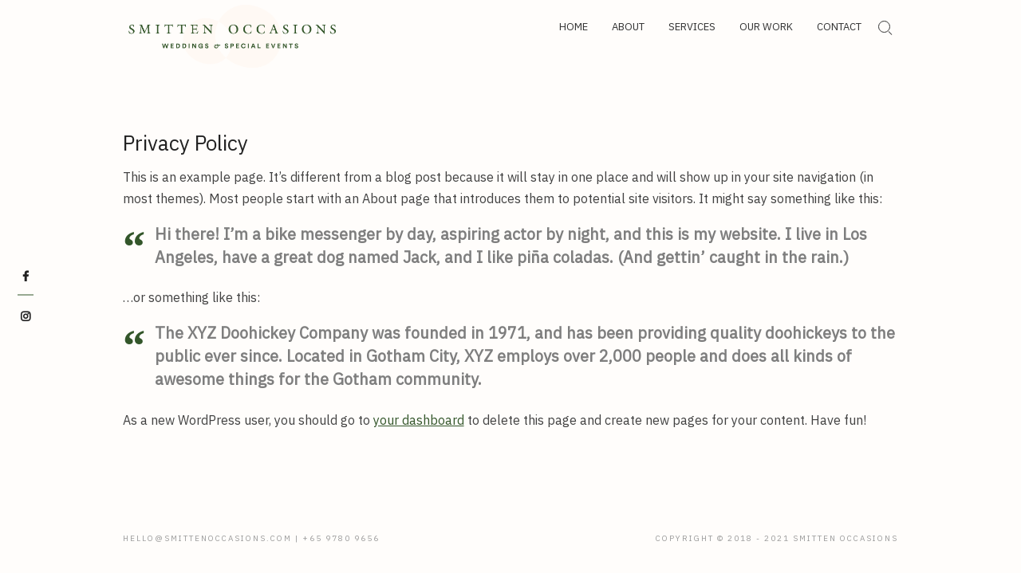

--- FILE ---
content_type: text/html; charset=UTF-8
request_url: https://smittenoccasions.com/sample-page-2/
body_size: 13497
content:
<!doctype html>
<html dir="ltr" lang="en-US" prefix="og: https://ogp.me/ns#">
<head>
	<meta charset="UTF-8">
	<meta name="viewport" content="width=device-width">
	<link rel="profile" href="https://gmpg.org/xfn/11">

	<title>Privacy Policy - Smitten Occasions</title>
	<style>img:is([sizes="auto" i], [sizes^="auto," i]) { contain-intrinsic-size: 3000px 1500px }</style>
	
		<!-- All in One SEO 4.9.3 - aioseo.com -->
	<meta name="description" content="This is an example page. It&#039;s different from a blog post because it will stay in one place and will show up in your site navigation (in most themes). Most people start with an About page that introduces them to potential site visitors. It might say something like this: Hi there! I&#039;m a bike messenger" />
	<meta name="robots" content="max-image-preview:large" />
	<link rel="canonical" href="https://smittenoccasions.com/sample-page-2/" />
	<meta name="generator" content="All in One SEO (AIOSEO) 4.9.3" />
		<meta property="og:locale" content="en_US" />
		<meta property="og:site_name" content="Smitten Occasions - wedding planning" />
		<meta property="og:type" content="article" />
		<meta property="og:title" content="Privacy Policy - Smitten Occasions" />
		<meta property="og:description" content="This is an example page. It&#039;s different from a blog post because it will stay in one place and will show up in your site navigation (in most themes). Most people start with an About page that introduces them to potential site visitors. It might say something like this: Hi there! I&#039;m a bike messenger" />
		<meta property="og:url" content="https://smittenoccasions.com/sample-page-2/" />
		<meta property="og:image" content="https://smittenoccasions.com/wp-content/uploads/2021/03/cropped-logo.png" />
		<meta property="og:image:secure_url" content="https://smittenoccasions.com/wp-content/uploads/2021/03/cropped-logo.png" />
		<meta property="article:published_time" content="2019-02-16T02:26:52+00:00" />
		<meta property="article:modified_time" content="2019-02-16T02:26:52+00:00" />
		<meta name="twitter:card" content="summary" />
		<meta name="twitter:title" content="Privacy Policy - Smitten Occasions" />
		<meta name="twitter:description" content="This is an example page. It&#039;s different from a blog post because it will stay in one place and will show up in your site navigation (in most themes). Most people start with an About page that introduces them to potential site visitors. It might say something like this: Hi there! I&#039;m a bike messenger" />
		<meta name="twitter:image" content="https://smittenoccasions.com/wp-content/uploads/2021/03/cropped-logo.png" />
		<script type="application/ld+json" class="aioseo-schema">
			{"@context":"https:\/\/schema.org","@graph":[{"@type":"BreadcrumbList","@id":"https:\/\/smittenoccasions.com\/sample-page-2\/#breadcrumblist","itemListElement":[{"@type":"ListItem","@id":"https:\/\/smittenoccasions.com#listItem","position":1,"name":"Home","item":"https:\/\/smittenoccasions.com","nextItem":{"@type":"ListItem","@id":"https:\/\/smittenoccasions.com\/sample-page-2\/#listItem","name":"Privacy Policy"}},{"@type":"ListItem","@id":"https:\/\/smittenoccasions.com\/sample-page-2\/#listItem","position":2,"name":"Privacy Policy","previousItem":{"@type":"ListItem","@id":"https:\/\/smittenoccasions.com#listItem","name":"Home"}}]},{"@type":"Organization","@id":"https:\/\/smittenoccasions.com\/#organization","name":"Smitten Occasions","description":"wedding planning","url":"https:\/\/smittenoccasions.com\/","logo":{"@type":"ImageObject","url":"https:\/\/smittenoccasions.com\/wp-content\/uploads\/2021\/03\/cropped-logo.png","@id":"https:\/\/smittenoccasions.com\/sample-page-2\/#organizationLogo","width":529,"height":171},"image":{"@id":"https:\/\/smittenoccasions.com\/sample-page-2\/#organizationLogo"}},{"@type":"WebPage","@id":"https:\/\/smittenoccasions.com\/sample-page-2\/#webpage","url":"https:\/\/smittenoccasions.com\/sample-page-2\/","name":"Privacy Policy - Smitten Occasions","description":"This is an example page. It's different from a blog post because it will stay in one place and will show up in your site navigation (in most themes). Most people start with an About page that introduces them to potential site visitors. It might say something like this: Hi there! I'm a bike messenger","inLanguage":"en-US","isPartOf":{"@id":"https:\/\/smittenoccasions.com\/#website"},"breadcrumb":{"@id":"https:\/\/smittenoccasions.com\/sample-page-2\/#breadcrumblist"},"datePublished":"2019-02-16T02:26:52+00:00","dateModified":"2019-02-16T02:26:52+00:00"},{"@type":"WebSite","@id":"https:\/\/smittenoccasions.com\/#website","url":"https:\/\/smittenoccasions.com\/","name":"Smitten Occasions","description":"wedding planning","inLanguage":"en-US","publisher":{"@id":"https:\/\/smittenoccasions.com\/#organization"}}]}
		</script>
		<!-- All in One SEO -->

<link rel='dns-prefetch' href='//fonts.googleapis.com' />
<link rel="alternate" type="application/rss+xml" title="Smitten Occasions &raquo; Feed" href="https://smittenoccasions.com/feed/" />
<link rel="alternate" type="application/rss+xml" title="Smitten Occasions &raquo; Comments Feed" href="https://smittenoccasions.com/comments/feed/" />
<link rel="alternate" type="application/rss+xml" title="Smitten Occasions &raquo; Privacy Policy Comments Feed" href="https://smittenoccasions.com/sample-page-2/feed/" />
<script type="text/javascript">
/* <![CDATA[ */
window._wpemojiSettings = {"baseUrl":"https:\/\/s.w.org\/images\/core\/emoji\/15.0.3\/72x72\/","ext":".png","svgUrl":"https:\/\/s.w.org\/images\/core\/emoji\/15.0.3\/svg\/","svgExt":".svg","source":{"concatemoji":"https:\/\/smittenoccasions.com\/wp-includes\/js\/wp-emoji-release.min.js?ver=60a8b7e8b4532b78efe3168c482dee4c"}};
/*! This file is auto-generated */
!function(i,n){var o,s,e;function c(e){try{var t={supportTests:e,timestamp:(new Date).valueOf()};sessionStorage.setItem(o,JSON.stringify(t))}catch(e){}}function p(e,t,n){e.clearRect(0,0,e.canvas.width,e.canvas.height),e.fillText(t,0,0);var t=new Uint32Array(e.getImageData(0,0,e.canvas.width,e.canvas.height).data),r=(e.clearRect(0,0,e.canvas.width,e.canvas.height),e.fillText(n,0,0),new Uint32Array(e.getImageData(0,0,e.canvas.width,e.canvas.height).data));return t.every(function(e,t){return e===r[t]})}function u(e,t,n){switch(t){case"flag":return n(e,"\ud83c\udff3\ufe0f\u200d\u26a7\ufe0f","\ud83c\udff3\ufe0f\u200b\u26a7\ufe0f")?!1:!n(e,"\ud83c\uddfa\ud83c\uddf3","\ud83c\uddfa\u200b\ud83c\uddf3")&&!n(e,"\ud83c\udff4\udb40\udc67\udb40\udc62\udb40\udc65\udb40\udc6e\udb40\udc67\udb40\udc7f","\ud83c\udff4\u200b\udb40\udc67\u200b\udb40\udc62\u200b\udb40\udc65\u200b\udb40\udc6e\u200b\udb40\udc67\u200b\udb40\udc7f");case"emoji":return!n(e,"\ud83d\udc26\u200d\u2b1b","\ud83d\udc26\u200b\u2b1b")}return!1}function f(e,t,n){var r="undefined"!=typeof WorkerGlobalScope&&self instanceof WorkerGlobalScope?new OffscreenCanvas(300,150):i.createElement("canvas"),a=r.getContext("2d",{willReadFrequently:!0}),o=(a.textBaseline="top",a.font="600 32px Arial",{});return e.forEach(function(e){o[e]=t(a,e,n)}),o}function t(e){var t=i.createElement("script");t.src=e,t.defer=!0,i.head.appendChild(t)}"undefined"!=typeof Promise&&(o="wpEmojiSettingsSupports",s=["flag","emoji"],n.supports={everything:!0,everythingExceptFlag:!0},e=new Promise(function(e){i.addEventListener("DOMContentLoaded",e,{once:!0})}),new Promise(function(t){var n=function(){try{var e=JSON.parse(sessionStorage.getItem(o));if("object"==typeof e&&"number"==typeof e.timestamp&&(new Date).valueOf()<e.timestamp+604800&&"object"==typeof e.supportTests)return e.supportTests}catch(e){}return null}();if(!n){if("undefined"!=typeof Worker&&"undefined"!=typeof OffscreenCanvas&&"undefined"!=typeof URL&&URL.createObjectURL&&"undefined"!=typeof Blob)try{var e="postMessage("+f.toString()+"("+[JSON.stringify(s),u.toString(),p.toString()].join(",")+"));",r=new Blob([e],{type:"text/javascript"}),a=new Worker(URL.createObjectURL(r),{name:"wpTestEmojiSupports"});return void(a.onmessage=function(e){c(n=e.data),a.terminate(),t(n)})}catch(e){}c(n=f(s,u,p))}t(n)}).then(function(e){for(var t in e)n.supports[t]=e[t],n.supports.everything=n.supports.everything&&n.supports[t],"flag"!==t&&(n.supports.everythingExceptFlag=n.supports.everythingExceptFlag&&n.supports[t]);n.supports.everythingExceptFlag=n.supports.everythingExceptFlag&&!n.supports.flag,n.DOMReady=!1,n.readyCallback=function(){n.DOMReady=!0}}).then(function(){return e}).then(function(){var e;n.supports.everything||(n.readyCallback(),(e=n.source||{}).concatemoji?t(e.concatemoji):e.wpemoji&&e.twemoji&&(t(e.twemoji),t(e.wpemoji)))}))}((window,document),window._wpemojiSettings);
/* ]]> */
</script>

<style id='cf-frontend-style-inline-css' type='text/css'>
@font-face {
	font-family: 'tangerine';
	font-weight: 400;
	font-display: auto;
	src: url('https://smittenoccasions.com/wp-content/uploads/2021/05/Tangerine-Regular.ttf') format('truetype');
}
@font-face {
	font-family: 'tangerine';
	font-weight: 700;
	font-display: auto;
	src: url('https://smittenoccasions.com/wp-content/uploads/2021/05/Tangerine-Bold.ttf') format('truetype');
}
@font-face {
	font-family: 'poiret';
	font-weight: 400;
	font-display: auto;
	src: url('https://smittenoccasions.com/wp-content/uploads/2021/05/PoiretOne-Regular.ttf') format('truetype');
}
@font-face {
	font-family: 'parisienne';
	font-weight: 400;
	font-display: auto;
	font-fallback: Serif;
	src: url('https://smittenoccasions.com/wp-content/uploads/2021/03/Parisienne-Regular.ttf') format('truetype');
}
@font-face {
	font-family: 'opensancondensed';
	font-weight: 300;
	font-display: auto;
	src: url('https://smittenoccasions.com/wp-content/uploads/2021/05/OpenSansCondensed-Light.ttf') format('truetype');
}
@font-face {
	font-family: 'opensancondensed';
	font-weight: 700;
	font-display: auto;
	src: url('https://smittenoccasions.com/wp-content/uploads/2021/05/OpenSansCondensed-Bold.ttf') format('truetype');
}
@font-face {
	font-family: 'manifesto';
	font-weight: 100;
	font-display: auto;
	src: url('https://smittenoccasions.com/wp-content/uploads/2021/05/MANIFESTO.ttf') format('truetype');
}
@font-face {
	font-family: 'lavanderia';
	font-weight: 400;
	font-display: auto;
	src: url('https://smittenoccasions.com/wp-content/uploads/2021/05/Lavanderia-Regular.otf') format('OpenType');
}
@font-face {
	font-family: 'lavanderia';
	font-weight: 200;
	font-display: auto;
	src: url('https://smittenoccasions.com/wp-content/uploads/2021/05/Lavanderia-Delicate.otf') format('OpenType');
}
@font-face {
	font-family: 'lavanderia';
	font-weight: 600;
	font-display: auto;
	src: url('https://smittenoccasions.com/wp-content/uploads/2021/05/Lavanderia-Sturdy.otf') format('OpenType');
}
@font-face {
	font-family: 'lato';
	font-weight: 300;
	font-display: auto;
	src: url('https://smittenoccasions.com/wp-content/uploads/2021/05/Lato-Light.ttf') format('truetype');
}
@font-face {
	font-family: 'lato';
	font-weight: 100;
	font-display: auto;
	src: url('https://smittenoccasions.com/wp-content/uploads/2021/05/Lato-Thin.ttf') format('truetype');
}
@font-face {
	font-family: 'lato';
	font-weight: 800;
	font-display: auto;
	src: url('https://smittenoccasions.com/wp-content/uploads/2021/05/Lato-Black.ttf') format('truetype');
}
@font-face {
	font-family: 'lato';
	font-weight: 700;
	font-display: auto;
	src: url('https://smittenoccasions.com/wp-content/uploads/2021/05/Lato-Bold.ttf') format('truetype');
}
@font-face {
	font-family: 'lato';
	font-weight: 400;
	font-display: auto;
	src: url('https://smittenoccasions.com/wp-content/uploads/2021/05/Lato-Regular.ttf') format('truetype');
}
@font-face {
	font-family: 'kodoma';
	font-weight: 100;
	font-display: auto;
	src: url('https://smittenoccasions.com/wp-content/uploads/2021/05/Komoda.otf') format('OpenType');
}
@font-face {
	font-family: 'dancingscript';
	font-weight: 100;
	font-display: auto;
	src: url('https://smittenoccasions.com/wp-content/uploads/2021/05/DancingScript-Regular.otf') format('OpenType');
}
@font-face {
	font-family: 'bucherry';
	font-weight: 400;
	font-display: auto;
	src: url('https://smittenoccasions.com/wp-content/uploads/2021/05/BucherryRegular-vmy87.ttf') format('truetype');
}
@font-face {
	font-family: 'bickham';
	font-weight: 100;
	font-display: auto;
	src: url('https://smittenoccasions.com/wp-content/uploads/2021/05/Bickham-Script-Pro-Regular.ttf') format('truetype');
}
@font-face {
	font-family: 'tangerine';
	font-weight: 400;
	font-display: auto;
	src: url('https://smittenoccasions.com/wp-content/uploads/2021/05/Tangerine-Regular.ttf') format('truetype');
}
@font-face {
	font-family: 'tangerine';
	font-weight: 700;
	font-display: auto;
	src: url('https://smittenoccasions.com/wp-content/uploads/2021/05/Tangerine-Bold.ttf') format('truetype');
}
@font-face {
	font-family: 'poiret';
	font-weight: 400;
	font-display: auto;
	src: url('https://smittenoccasions.com/wp-content/uploads/2021/05/PoiretOne-Regular.ttf') format('truetype');
}
@font-face {
	font-family: 'parisienne';
	font-weight: 400;
	font-display: auto;
	font-fallback: Serif;
	src: url('https://smittenoccasions.com/wp-content/uploads/2021/03/Parisienne-Regular.ttf') format('truetype');
}
@font-face {
	font-family: 'opensancondensed';
	font-weight: 300;
	font-display: auto;
	src: url('https://smittenoccasions.com/wp-content/uploads/2021/05/OpenSansCondensed-Light.ttf') format('truetype');
}
@font-face {
	font-family: 'opensancondensed';
	font-weight: 700;
	font-display: auto;
	src: url('https://smittenoccasions.com/wp-content/uploads/2021/05/OpenSansCondensed-Bold.ttf') format('truetype');
}
@font-face {
	font-family: 'manifesto';
	font-weight: 100;
	font-display: auto;
	src: url('https://smittenoccasions.com/wp-content/uploads/2021/05/MANIFESTO.ttf') format('truetype');
}
@font-face {
	font-family: 'lavanderia';
	font-weight: 400;
	font-display: auto;
	src: url('https://smittenoccasions.com/wp-content/uploads/2021/05/Lavanderia-Regular.otf') format('OpenType');
}
@font-face {
	font-family: 'lavanderia';
	font-weight: 200;
	font-display: auto;
	src: url('https://smittenoccasions.com/wp-content/uploads/2021/05/Lavanderia-Delicate.otf') format('OpenType');
}
@font-face {
	font-family: 'lavanderia';
	font-weight: 600;
	font-display: auto;
	src: url('https://smittenoccasions.com/wp-content/uploads/2021/05/Lavanderia-Sturdy.otf') format('OpenType');
}
@font-face {
	font-family: 'lato';
	font-weight: 300;
	font-display: auto;
	src: url('https://smittenoccasions.com/wp-content/uploads/2021/05/Lato-Light.ttf') format('truetype');
}
@font-face {
	font-family: 'lato';
	font-weight: 100;
	font-display: auto;
	src: url('https://smittenoccasions.com/wp-content/uploads/2021/05/Lato-Thin.ttf') format('truetype');
}
@font-face {
	font-family: 'lato';
	font-weight: 800;
	font-display: auto;
	src: url('https://smittenoccasions.com/wp-content/uploads/2021/05/Lato-Black.ttf') format('truetype');
}
@font-face {
	font-family: 'lato';
	font-weight: 700;
	font-display: auto;
	src: url('https://smittenoccasions.com/wp-content/uploads/2021/05/Lato-Bold.ttf') format('truetype');
}
@font-face {
	font-family: 'lato';
	font-weight: 400;
	font-display: auto;
	src: url('https://smittenoccasions.com/wp-content/uploads/2021/05/Lato-Regular.ttf') format('truetype');
}
@font-face {
	font-family: 'kodoma';
	font-weight: 100;
	font-display: auto;
	src: url('https://smittenoccasions.com/wp-content/uploads/2021/05/Komoda.otf') format('OpenType');
}
@font-face {
	font-family: 'dancingscript';
	font-weight: 100;
	font-display: auto;
	src: url('https://smittenoccasions.com/wp-content/uploads/2021/05/DancingScript-Regular.otf') format('OpenType');
}
@font-face {
	font-family: 'bucherry';
	font-weight: 400;
	font-display: auto;
	src: url('https://smittenoccasions.com/wp-content/uploads/2021/05/BucherryRegular-vmy87.ttf') format('truetype');
}
@font-face {
	font-family: 'bickham';
	font-weight: 100;
	font-display: auto;
	src: url('https://smittenoccasions.com/wp-content/uploads/2021/05/Bickham-Script-Pro-Regular.ttf') format('truetype');
}
</style>
<link rel='stylesheet' id='sbi_styles-css' href='https://smittenoccasions.com/wp-content/plugins/instagram-feed/css/sbi-styles.min.css?ver=6.10.0' type='text/css' media='all' />
<style id='wp-emoji-styles-inline-css' type='text/css'>

	img.wp-smiley, img.emoji {
		display: inline !important;
		border: none !important;
		box-shadow: none !important;
		height: 1em !important;
		width: 1em !important;
		margin: 0 0.07em !important;
		vertical-align: -0.1em !important;
		background: none !important;
		padding: 0 !important;
	}
</style>
<link rel='stylesheet' id='wp-block-library-css' href='https://smittenoccasions.com/wp-includes/css/dist/block-library/style.min.css?ver=60a8b7e8b4532b78efe3168c482dee4c' type='text/css' media='all' />
<link rel='stylesheet' id='aioseo/css/src/vue/standalone/blocks/table-of-contents/global.scss-css' href='https://smittenoccasions.com/wp-content/plugins/all-in-one-seo-pack/dist/Lite/assets/css/table-of-contents/global.e90f6d47.css?ver=4.9.3' type='text/css' media='all' />
<link rel='stylesheet' id='wp-components-css' href='https://smittenoccasions.com/wp-includes/css/dist/components/style.min.css?ver=60a8b7e8b4532b78efe3168c482dee4c' type='text/css' media='all' />
<link rel='stylesheet' id='wp-preferences-css' href='https://smittenoccasions.com/wp-includes/css/dist/preferences/style.min.css?ver=60a8b7e8b4532b78efe3168c482dee4c' type='text/css' media='all' />
<link rel='stylesheet' id='wp-block-editor-css' href='https://smittenoccasions.com/wp-includes/css/dist/block-editor/style.min.css?ver=60a8b7e8b4532b78efe3168c482dee4c' type='text/css' media='all' />
<link rel='stylesheet' id='wp-reusable-blocks-css' href='https://smittenoccasions.com/wp-includes/css/dist/reusable-blocks/style.min.css?ver=60a8b7e8b4532b78efe3168c482dee4c' type='text/css' media='all' />
<link rel='stylesheet' id='wp-patterns-css' href='https://smittenoccasions.com/wp-includes/css/dist/patterns/style.min.css?ver=60a8b7e8b4532b78efe3168c482dee4c' type='text/css' media='all' />
<link rel='stylesheet' id='wp-editor-css' href='https://smittenoccasions.com/wp-includes/css/dist/editor/style.min.css?ver=60a8b7e8b4532b78efe3168c482dee4c' type='text/css' media='all' />
<link rel='stylesheet' id='block-robo-gallery-style-css-css' href='https://smittenoccasions.com/wp-content/plugins/robo-gallery/includes/extensions/block/dist/blocks.style.build.css?ver=5.1.2' type='text/css' media='all' />
<style id='classic-theme-styles-inline-css' type='text/css'>
/*! This file is auto-generated */
.wp-block-button__link{color:#fff;background-color:#32373c;border-radius:9999px;box-shadow:none;text-decoration:none;padding:calc(.667em + 2px) calc(1.333em + 2px);font-size:1.125em}.wp-block-file__button{background:#32373c;color:#fff;text-decoration:none}
</style>
<style id='global-styles-inline-css' type='text/css'>
:root{--wp--preset--aspect-ratio--square: 1;--wp--preset--aspect-ratio--4-3: 4/3;--wp--preset--aspect-ratio--3-4: 3/4;--wp--preset--aspect-ratio--3-2: 3/2;--wp--preset--aspect-ratio--2-3: 2/3;--wp--preset--aspect-ratio--16-9: 16/9;--wp--preset--aspect-ratio--9-16: 9/16;--wp--preset--color--black: #000000;--wp--preset--color--cyan-bluish-gray: #abb8c3;--wp--preset--color--white: #ffffff;--wp--preset--color--pale-pink: #f78da7;--wp--preset--color--vivid-red: #cf2e2e;--wp--preset--color--luminous-vivid-orange: #ff6900;--wp--preset--color--luminous-vivid-amber: #fcb900;--wp--preset--color--light-green-cyan: #7bdcb5;--wp--preset--color--vivid-green-cyan: #00d084;--wp--preset--color--pale-cyan-blue: #8ed1fc;--wp--preset--color--vivid-cyan-blue: #0693e3;--wp--preset--color--vivid-purple: #9b51e0;--wp--preset--gradient--vivid-cyan-blue-to-vivid-purple: linear-gradient(135deg,rgba(6,147,227,1) 0%,rgb(155,81,224) 100%);--wp--preset--gradient--light-green-cyan-to-vivid-green-cyan: linear-gradient(135deg,rgb(122,220,180) 0%,rgb(0,208,130) 100%);--wp--preset--gradient--luminous-vivid-amber-to-luminous-vivid-orange: linear-gradient(135deg,rgba(252,185,0,1) 0%,rgba(255,105,0,1) 100%);--wp--preset--gradient--luminous-vivid-orange-to-vivid-red: linear-gradient(135deg,rgba(255,105,0,1) 0%,rgb(207,46,46) 100%);--wp--preset--gradient--very-light-gray-to-cyan-bluish-gray: linear-gradient(135deg,rgb(238,238,238) 0%,rgb(169,184,195) 100%);--wp--preset--gradient--cool-to-warm-spectrum: linear-gradient(135deg,rgb(74,234,220) 0%,rgb(151,120,209) 20%,rgb(207,42,186) 40%,rgb(238,44,130) 60%,rgb(251,105,98) 80%,rgb(254,248,76) 100%);--wp--preset--gradient--blush-light-purple: linear-gradient(135deg,rgb(255,206,236) 0%,rgb(152,150,240) 100%);--wp--preset--gradient--blush-bordeaux: linear-gradient(135deg,rgb(254,205,165) 0%,rgb(254,45,45) 50%,rgb(107,0,62) 100%);--wp--preset--gradient--luminous-dusk: linear-gradient(135deg,rgb(255,203,112) 0%,rgb(199,81,192) 50%,rgb(65,88,208) 100%);--wp--preset--gradient--pale-ocean: linear-gradient(135deg,rgb(255,245,203) 0%,rgb(182,227,212) 50%,rgb(51,167,181) 100%);--wp--preset--gradient--electric-grass: linear-gradient(135deg,rgb(202,248,128) 0%,rgb(113,206,126) 100%);--wp--preset--gradient--midnight: linear-gradient(135deg,rgb(2,3,129) 0%,rgb(40,116,252) 100%);--wp--preset--font-size--small: 13px;--wp--preset--font-size--medium: 20px;--wp--preset--font-size--large: 36px;--wp--preset--font-size--x-large: 42px;--wp--preset--spacing--20: 0.44rem;--wp--preset--spacing--30: 0.67rem;--wp--preset--spacing--40: 1rem;--wp--preset--spacing--50: 1.5rem;--wp--preset--spacing--60: 2.25rem;--wp--preset--spacing--70: 3.38rem;--wp--preset--spacing--80: 5.06rem;--wp--preset--shadow--natural: 6px 6px 9px rgba(0, 0, 0, 0.2);--wp--preset--shadow--deep: 12px 12px 50px rgba(0, 0, 0, 0.4);--wp--preset--shadow--sharp: 6px 6px 0px rgba(0, 0, 0, 0.2);--wp--preset--shadow--outlined: 6px 6px 0px -3px rgba(255, 255, 255, 1), 6px 6px rgba(0, 0, 0, 1);--wp--preset--shadow--crisp: 6px 6px 0px rgba(0, 0, 0, 1);}:where(.is-layout-flex){gap: 0.5em;}:where(.is-layout-grid){gap: 0.5em;}body .is-layout-flex{display: flex;}.is-layout-flex{flex-wrap: wrap;align-items: center;}.is-layout-flex > :is(*, div){margin: 0;}body .is-layout-grid{display: grid;}.is-layout-grid > :is(*, div){margin: 0;}:where(.wp-block-columns.is-layout-flex){gap: 2em;}:where(.wp-block-columns.is-layout-grid){gap: 2em;}:where(.wp-block-post-template.is-layout-flex){gap: 1.25em;}:where(.wp-block-post-template.is-layout-grid){gap: 1.25em;}.has-black-color{color: var(--wp--preset--color--black) !important;}.has-cyan-bluish-gray-color{color: var(--wp--preset--color--cyan-bluish-gray) !important;}.has-white-color{color: var(--wp--preset--color--white) !important;}.has-pale-pink-color{color: var(--wp--preset--color--pale-pink) !important;}.has-vivid-red-color{color: var(--wp--preset--color--vivid-red) !important;}.has-luminous-vivid-orange-color{color: var(--wp--preset--color--luminous-vivid-orange) !important;}.has-luminous-vivid-amber-color{color: var(--wp--preset--color--luminous-vivid-amber) !important;}.has-light-green-cyan-color{color: var(--wp--preset--color--light-green-cyan) !important;}.has-vivid-green-cyan-color{color: var(--wp--preset--color--vivid-green-cyan) !important;}.has-pale-cyan-blue-color{color: var(--wp--preset--color--pale-cyan-blue) !important;}.has-vivid-cyan-blue-color{color: var(--wp--preset--color--vivid-cyan-blue) !important;}.has-vivid-purple-color{color: var(--wp--preset--color--vivid-purple) !important;}.has-black-background-color{background-color: var(--wp--preset--color--black) !important;}.has-cyan-bluish-gray-background-color{background-color: var(--wp--preset--color--cyan-bluish-gray) !important;}.has-white-background-color{background-color: var(--wp--preset--color--white) !important;}.has-pale-pink-background-color{background-color: var(--wp--preset--color--pale-pink) !important;}.has-vivid-red-background-color{background-color: var(--wp--preset--color--vivid-red) !important;}.has-luminous-vivid-orange-background-color{background-color: var(--wp--preset--color--luminous-vivid-orange) !important;}.has-luminous-vivid-amber-background-color{background-color: var(--wp--preset--color--luminous-vivid-amber) !important;}.has-light-green-cyan-background-color{background-color: var(--wp--preset--color--light-green-cyan) !important;}.has-vivid-green-cyan-background-color{background-color: var(--wp--preset--color--vivid-green-cyan) !important;}.has-pale-cyan-blue-background-color{background-color: var(--wp--preset--color--pale-cyan-blue) !important;}.has-vivid-cyan-blue-background-color{background-color: var(--wp--preset--color--vivid-cyan-blue) !important;}.has-vivid-purple-background-color{background-color: var(--wp--preset--color--vivid-purple) !important;}.has-black-border-color{border-color: var(--wp--preset--color--black) !important;}.has-cyan-bluish-gray-border-color{border-color: var(--wp--preset--color--cyan-bluish-gray) !important;}.has-white-border-color{border-color: var(--wp--preset--color--white) !important;}.has-pale-pink-border-color{border-color: var(--wp--preset--color--pale-pink) !important;}.has-vivid-red-border-color{border-color: var(--wp--preset--color--vivid-red) !important;}.has-luminous-vivid-orange-border-color{border-color: var(--wp--preset--color--luminous-vivid-orange) !important;}.has-luminous-vivid-amber-border-color{border-color: var(--wp--preset--color--luminous-vivid-amber) !important;}.has-light-green-cyan-border-color{border-color: var(--wp--preset--color--light-green-cyan) !important;}.has-vivid-green-cyan-border-color{border-color: var(--wp--preset--color--vivid-green-cyan) !important;}.has-pale-cyan-blue-border-color{border-color: var(--wp--preset--color--pale-cyan-blue) !important;}.has-vivid-cyan-blue-border-color{border-color: var(--wp--preset--color--vivid-cyan-blue) !important;}.has-vivid-purple-border-color{border-color: var(--wp--preset--color--vivid-purple) !important;}.has-vivid-cyan-blue-to-vivid-purple-gradient-background{background: var(--wp--preset--gradient--vivid-cyan-blue-to-vivid-purple) !important;}.has-light-green-cyan-to-vivid-green-cyan-gradient-background{background: var(--wp--preset--gradient--light-green-cyan-to-vivid-green-cyan) !important;}.has-luminous-vivid-amber-to-luminous-vivid-orange-gradient-background{background: var(--wp--preset--gradient--luminous-vivid-amber-to-luminous-vivid-orange) !important;}.has-luminous-vivid-orange-to-vivid-red-gradient-background{background: var(--wp--preset--gradient--luminous-vivid-orange-to-vivid-red) !important;}.has-very-light-gray-to-cyan-bluish-gray-gradient-background{background: var(--wp--preset--gradient--very-light-gray-to-cyan-bluish-gray) !important;}.has-cool-to-warm-spectrum-gradient-background{background: var(--wp--preset--gradient--cool-to-warm-spectrum) !important;}.has-blush-light-purple-gradient-background{background: var(--wp--preset--gradient--blush-light-purple) !important;}.has-blush-bordeaux-gradient-background{background: var(--wp--preset--gradient--blush-bordeaux) !important;}.has-luminous-dusk-gradient-background{background: var(--wp--preset--gradient--luminous-dusk) !important;}.has-pale-ocean-gradient-background{background: var(--wp--preset--gradient--pale-ocean) !important;}.has-electric-grass-gradient-background{background: var(--wp--preset--gradient--electric-grass) !important;}.has-midnight-gradient-background{background: var(--wp--preset--gradient--midnight) !important;}.has-small-font-size{font-size: var(--wp--preset--font-size--small) !important;}.has-medium-font-size{font-size: var(--wp--preset--font-size--medium) !important;}.has-large-font-size{font-size: var(--wp--preset--font-size--large) !important;}.has-x-large-font-size{font-size: var(--wp--preset--font-size--x-large) !important;}
:where(.wp-block-post-template.is-layout-flex){gap: 1.25em;}:where(.wp-block-post-template.is-layout-grid){gap: 1.25em;}
:where(.wp-block-columns.is-layout-flex){gap: 2em;}:where(.wp-block-columns.is-layout-grid){gap: 2em;}
:root :where(.wp-block-pullquote){font-size: 1.5em;line-height: 1.6;}
</style>
<link rel='stylesheet' id='contact-form-7-css' href='https://smittenoccasions.com/wp-content/plugins/contact-form-7/includes/css/styles.css?ver=6.1.4' type='text/css' media='all' />
<link rel='stylesheet' id='otography-style-css' href='https://smittenoccasions.com/wp-content/themes/otography/style.css?ver=60a8b7e8b4532b78efe3168c482dee4c' type='text/css' media='all' />
<style id='otography-style-inline-css' type='text/css'>

	/* link and Button ________________________ */
	a,
	.main-navigation ul li:hover > a,
	.main-navigation ul li.current-menu-item > a, 
	.main-navigation ul li.current_page_item > a, 
	.main-navigation ul li.current-menu-ancestor > a,
	.posts-navigation .nav-links .nav-previous,
	.posts-navigation .nav-links .nav-previous a,
	.posts-navigation .nav-links .nav-next,
	.posts-navigation .nav-links .nav-next a,
	.post-navigation .nav-links .nav-previous,
	.post-navigation .nav-links .nav-previous a,
	.post-navigation .nav-links .nav-next,
	.post-navigation .nav-links .nav-next a,
	.pagination .nav-links .page-numbers.current,
	.pagination .nav-links .page-numbers:hover,
	a.more-link,
	blockquote:before,
	.site-description,
	.social-links-menu li a:hover:before,
	.menu-social-links-container ul > li a:before,
	.entry-footer .entry-meta span:before,
	.slick-dots .slick-active button {
		color: #33562a;
	}


	button,
	input[type="button"],
	input[type="reset"],
	input[type="submit"],
	.main-navigation ul.sub-menu,
	.main-navigation ul.children,
	.menu-social-links-container ul > li a:hover,
	.main-header .social-links-menu li:not(:last-child):after,
	.sticky-name,
	.slide-text-content .tag-links a,
	.back-to-top,
	.slick-dots li.slick-active:before,
	#bbpress-forums #bbp-search-form #bbp_search_submit {
		background-color: #33562a;
	}

	.main-navigation > ul > li:hover > a,
	.main-navigation > ul > li.current-menu-item > a, 
	.main-navigation > ul > li.current_page_item > a, 
	.main-navigation > ul > li.current-menu-ancestor > a {
		border-bottom-color: #33562a;
	}

	@media only screen and (max-width: 767px) {
	    .main-navigation ul>li:hover > .dropdown-toggle,
	    .main-navigation ul>li.current-menu-item .dropdown-toggle,
	    .main-navigation ul>li.current-menu-ancestor .dropdown-toggle {
	        background-color: #33562a;
	    }
	}

	.widget_search .search-submit,
	.post-page-search .search-submit {
		background-color: #33562a;
		border-color: #33562a;
	}

	/* Woocommerce ________________________ */
	.woocommerce #respond input#submit, 
	.woocommerce a.button, 
	.woocommerce button.button, 
	.woocommerce input.button,
	.woocommerce #respond input#submit.alt, 
	.woocommerce a.button.alt, 
	.woocommerce button.button.alt, 
	.woocommerce input.button.alt,
	.woocommerce span.onsale {
		background-color: #33562a;
	}

	.woocommerce div.product p.price, 
	.woocommerce div.product span.price,
	.woocommerce ul.products li.product .price {
		color: #33562a;
	}
</style>
<link rel='stylesheet' id='font-awesome-css' href='https://smittenoccasions.com/wp-content/themes/otography/assets/library/fontawesome/css/font-awesome.min.css?ver=60a8b7e8b4532b78efe3168c482dee4c' type='text/css' media='all' />
<link rel='stylesheet' id='otography-google-fonts-css' href='//fonts.googleapis.com/css?family=IBM%20Plex%20Sans&#038;subset=latin%2Clatin-ext' type='text/css' media='all' />
<!--n2css--><!--n2js--><script type="text/javascript" src="https://smittenoccasions.com/wp-includes/js/jquery/jquery.min.js?ver=3.7.1" id="jquery-core-js"></script>
<script type="text/javascript" src="https://smittenoccasions.com/wp-includes/js/jquery/jquery-migrate.min.js?ver=3.4.1" id="jquery-migrate-js"></script>
<script type="text/javascript" src="https://smittenoccasions.com/wp-content/themes/otography/assets/js/global.js?ver=1" id="otography-global-js"></script>
<link rel="https://api.w.org/" href="https://smittenoccasions.com/wp-json/" /><link rel="alternate" title="JSON" type="application/json" href="https://smittenoccasions.com/wp-json/wp/v2/pages/138" /><link rel="EditURI" type="application/rsd+xml" title="RSD" href="https://smittenoccasions.com/xmlrpc.php?rsd" />

<link rel='shortlink' href='https://smittenoccasions.com/?p=138' />
<link rel="alternate" title="oEmbed (JSON)" type="application/json+oembed" href="https://smittenoccasions.com/wp-json/oembed/1.0/embed?url=https%3A%2F%2Fsmittenoccasions.com%2Fsample-page-2%2F" />
<link rel="alternate" title="oEmbed (XML)" type="text/xml+oembed" href="https://smittenoccasions.com/wp-json/oembed/1.0/embed?url=https%3A%2F%2Fsmittenoccasions.com%2Fsample-page-2%2F&#038;format=xml" />
<link rel="pingback" href="https://smittenoccasions.com/xmlrpc.php"><style type="text/css">.recentcomments a{display:inline !important;padding:0 !important;margin:0 !important;}</style><!-- Instagram Feed CSS -->
<style type="text/css">
@media only screen and (max-width: 767px) {
#sb_instagram.sbi_width_resp{
width: 80% !important;
}
#sb_instagram.sbi_col_5.sbi_disable_mobile #sbi_images .sbi_item{
width:50%;
}
  #sb_instagram #sbi_images .sbi_item{ display: none; }
  #sb_instagram #sbi_images .sbi_item:nth-child(-n+4){ display: inline-block; }
}
</style>
		<style type="text/css">
					.site-title a,
			.site-description
			 {
				position: absolute;
				clip: rect(1px, 1px, 1px, 1px);
			}
				</style>
		<style type="text/css" id="custom-background-css">
body.custom-background { background-color: #fffdfb; }
</style>
	<link rel="icon" href="https://smittenoccasions.com/wp-content/uploads/2021/03/cropped-favicon2-32x32.png" sizes="32x32" />
<link rel="icon" href="https://smittenoccasions.com/wp-content/uploads/2021/03/cropped-favicon2-192x192.png" sizes="192x192" />
<link rel="apple-touch-icon" href="https://smittenoccasions.com/wp-content/uploads/2021/03/cropped-favicon2-180x180.png" />
<meta name="msapplication-TileImage" content="https://smittenoccasions.com/wp-content/uploads/2021/03/cropped-favicon2-270x270.png" />
		<style type="text/css" id="wp-custom-css">
			@import url('https://fonts.googleapis.com/css2?family=Dancing+Script&display=swap');

.site-content .wpcf7 p {
	width:49%;
	display: inline-block;
	margin-top:0px;
	margin-bottom: 10px;
}
.site-content .wpcf7 p .left-cf{
	width:90%;
	display: inline-block;
	height: 40px;
}
.site-content .wpcf7 p .right-cf{
	width:90%;
	display: inline-block;
	height: 40px;
}
.site-content .wpcf7 p .full-cf{
	display: block;
	width:190%;
}

.has-large-font-size{
	font-family: 'Lato';
	font-size: 56px;
	letter-spacing:5px;
	font-weight:300;
	margin: 0;
	margin-bottom:30px;
}
.has-medium-font-size{
	font-family: 'Lato';
	font-size: 30px;
	letter-spacing:5px;
	font-weight:300;
	margin: 0;
	margin-bottom:30px;
}
.posts-holder .entry-title{
	font-family: 'Lato';
	letter-spacing:2px;
	font-weight:300;
	margin: 10px;
}
.posts-holder .entry-content p{
	display: none;
}
.homepage-review .entry-content p{
	display: block;
}
.slick-dots{
	display:none !important;
}
.slide-title a{
	letter-spacing: 3px;
}
.homepage-review .has-large-font-size{
	font-family: 'Lato';
	font-size: 48px;
	letter-spacing:30px;
	font-weight:300;
	margin: 0;
	margin-top:30px;
	color: #e8b923;
}
#post-74 .entry-title,#post-59 .entry-title{
	display:none;
}

.home .header-slider-wrapper .button-wrapper button{
		width: auto;
		height: auto;
		margin: auto;
		border: 1px solid transparent;
    border-radius: 30px;
		-moz-border-image: -moz-linear-gradient(left, #d4af37 0%, #fbf1de 100%);
		-webkit-border-image: -webkit-linear-gradient(left, #d4af37 0%, #fbf1de 100%);
		border-image: linear-gradient(to right, #d4af37 0%, #fbf1de 100%);
		border-image-slice: 1;
}

.wp-block-separator{
	width:33%;
  background:  linear-gradient(to right, #d4af37 0%, #fbf1de 100%);
	margin-bottom:50px;
	margin-top:50px;
}
.single .post{
	border: 0px;
}
.single-post .category-special-events .post-thumbnail, .single-post .category-special-events .entry-title{
	display:none;
}


.single-post .category-wedding-couples .post-thumbnail, .single-post .category-wedding-couples .entry-title{
	display:none;
}

.slide-text blockquote{
	font-size: 14px;
}

.slide-text-wrap{
	width: 50%;
}

.slide-text blockquote:before, .slide-text a{
	color: #e8b923;
}
.homepage-review blockquote:before, .homepage-review a{
	left:100px;
	color: #e8b923;
}

.desktop-contactform {
	display:block;
}
.mobile-contactform{
	display:none;
}
#post-57 .wp-block-media-text__content,#post-59 .wp-block-media-text__content{
	text-align:justify !important;
}


.otography-template .copyright-area, .copyright-area{
		background-color: transparent;
	text-transform: uppercase;
	letter-spacing: 2px;
	font-size: 10px;
	}
.wpcf7 form .wpcf7-response-output, .wpcf7 form.sent .wpcf7-response-output{
	border: 0px solid #33562a;
	color: #33562a;
		font-family: 'Lato';
		font-size: 12px;
		letter-spacing:1px;
		font-weight:300;
}
@media only screen and (max-width: 767px){
	.social-links-menu{
		display:none;
	}
	.has-large-font-size{
		font-family: 'Lato';
		font-size: 24px;
		letter-spacing:5px;
		font-weight:300;
		margin: 0;
		margin-bottom:30px;
	}
	.homepage-review .has-large-font-size{
		font-size: 24px;
		letter-spacing:10px;
		font-weight:300;
		margin: 0;
		margin-top:30px;
		color: #e8b923;
	}
	.homepage-review blockquote:before, .homepage-review a{
		left:40px;
		top: 50px;
		font-size: 30px;
	}
	.n2-ss-no-bga-fixed{
		max-height:fit-content;
	}
	video{
		margin-bottom:20px;
	}
	.has-medium-font-size {
    font-family: 'Lato';
    font-size: 18px;
    letter-spacing: 3px;
    font-weight: 300;
    margin: 0;
    margin-bottom: 30px;
	}
	.slide-text-wrap{
		width:70%;
		text-align:left;
	}
	.slide-text-content{
		text-align:left;
	}
	.slide-title{
		font-family: 'Lato';
		font-size: 28px;
		letter-spacing:5px;
    font-weight: 300;
	}
	#wpcf7-f76-p74-o1,.desktop-contactform{
		display:none;
	}
	#wpcf7-f987-p74-o2,.mobile-contactform{
		display:block;
		padding-left:20px;
	}
	#wpcf7-f987-p74-o2 p,.mobile-contactform p{
    width: 85% !important;
		margin-bottom:20px !important;
	}
	
	#wpcf7-f987-p74-o2 input, .mobile-contactform input{
    width: 100%;
	}
	.aboutme_text{
		margin-top:40px;
	}
	.site-info, .footer-right-info{
		text-align: center;
		float: none;
	}
	.otography-template .copyright-area, .copyright-area{
		background-color: transparent;
	text-transform: uppercase;
	letter-spacing: 2px;
	font-size: 9px;
	}
}		</style>
		</head>

<body class="page-template-default page page-id-138 custom-background wp-custom-logo full-width">
		<div id="page" class="site">
	<a class="skip-link screen-reader-text" href="#content">Skip to content</a>

	<header id="masthead" class="site-header" role="banner">
		<div id="main-header" class="main-header">

							<div id="nav-sticker">
					<div class="navigation-top">
						<div class="wrap">
							    <div class="site-branding">
        <a href="https://smittenoccasions.com/" class="custom-logo-link" rel="home"><img width="529" height="171" src="https://smittenoccasions.com/wp-content/uploads/2021/03/cropped-logo.png" class="custom-logo" alt="Smitten Occasions" decoding="async" fetchpriority="high" srcset="https://smittenoccasions.com/wp-content/uploads/2021/03/cropped-logo.png 529w, https://smittenoccasions.com/wp-content/uploads/2021/03/cropped-logo-300x97.png 300w" sizes="(max-width: 529px) 100vw, 529px" /></a>        <div class="site-branding-text">

                            <p class="site-title"><a href="https://smittenoccasions.com/" rel="home">Smitten Occasions</a></p>
                                <p class="site-description">wedding planning</p>
                    </div><!-- .site-branding-text -->
    </div><!-- .site-branding -->

    <div id="site-header-menu" class="site-header-menu">
        <nav id="site-navigation" class="main-navigation" aria-label="Primary Menu">
            <button class="menu-toggle" aria-controls="primary-menu" aria-expanded="false">
                <span class="toggle-text">Menu</span>
                <span class="toggle-bar"></span>
            </button>
            <ul id="primary-menu" class="menu nav-menu"><li id="menu-item-33" class="menu-item menu-item-type-post_type menu-item-object-page menu-item-home menu-item-33"><a href="https://smittenoccasions.com/">Home</a></li>
<li id="menu-item-62" class="menu-item menu-item-type-post_type menu-item-object-page menu-item-62"><a href="https://smittenoccasions.com/blog/">About</a></li>
<li id="menu-item-61" class="menu-item menu-item-type-post_type menu-item-object-page menu-item-61"><a href="https://smittenoccasions.com/services/">Services</a></li>
<li id="menu-item-121" class="menu-item menu-item-type-post_type menu-item-object-page menu-item-121"><a href="https://smittenoccasions.com/galleries/">Our Work</a></li>
<li id="menu-item-84" class="menu-item menu-item-type-post_type menu-item-object-page menu-item-84"><a href="https://smittenoccasions.com/contact/">Contact</a></li>
</ul>        </nav><!-- #site-navigation -->
    </div>

       <button type="button" class="search-toggle"><span><span class="screen-reader-text">Search for:</span></span></button>

    						</div><!-- .wrap -->
					</div><!-- .navigation-top -->
				</div><!-- #nav-sticker -->
				<div class="search-container">
    <button class="close-search"><span></span></button>
    <form role="search" method="get" class="search" action="https://smittenoccasions.com/">
         <label class="screen-reader-text">Search</label>
            <input class="search-field" placeholder="Search&hellip;" name="s" type="search"> 
            <input class="search-submit" value="Search" type="submit">
    </form>
</div><!-- .search-container -->
    
    <nav class="social-navigation" aria-label="Social" role="navigation">
        <ul class="social-links-menu"><li id="menu-item-50" class="menu-item menu-item-type-custom menu-item-object-custom menu-item-50"><a href="https://www.facebook.com/smittenoccasions/"><span class="screen-reader-text">facebook</span></a></li>
<li id="menu-item-55" class="menu-item menu-item-type-custom menu-item-object-custom menu-item-55"><a href="https://www.instagram.com/smittenoccasions/?hl=en"><span class="screen-reader-text">instagram</span></a></li>
</ul>    </nav><!-- .social-navigation -->

	
		</div><!-- .main-header -->
	</header><!-- #masthead -->

	
	<div id="content" class="site-content">

	<div class="wrap">
	<div id="primary" class="content-area">
		<main id="main" class="site-main" role="main">

		
<article id="post-138" class="post-138 page type-page status-publish hentry entry">
	<header class="entry-header">
		<h1 class="entry-title">Privacy Policy</h1>	</header><!-- .entry-header -->
	
	<div class="entry-content">
		
<p>This is an example page. It&#8217;s different from a blog post because it will stay in one place and will show up in your site navigation (in most themes). Most people start with an About page that introduces them to potential site visitors. It might say something like this:</p>



<blockquote class="wp-block-quote is-layout-flow wp-block-quote-is-layout-flow"><p>Hi there! I&#8217;m a bike messenger by day, aspiring actor by night, and this is my website. I live in Los Angeles, have a great dog named Jack, and I like piña coladas. (And gettin&#8217; caught in the rain.)</p></blockquote>



<p>&#8230;or something like this:</p>



<blockquote class="wp-block-quote is-layout-flow wp-block-quote-is-layout-flow"><p>The XYZ Doohickey Company was founded in 1971, and has been providing quality doohickeys to the public ever since. Located in Gotham City, XYZ employs over 2,000 people and does all kinds of awesome things for the Gotham community.</p></blockquote>



<p>As a new WordPress user, you should go to <a href="https://demo.themespiral.com/otography/wp-admin/">your dashboard</a> to delete this page and create new pages for your content. Have fun!</p>
	</div><!-- .entry-content -->

	</article><!-- #post-138 -->

		</main><!-- #main -->
	</div><!-- #primary -->


<aside id="secondary" class="widget-area">
	<section id="search-2" class="widget widget_search"><form role="search" method="get" class="search-form" action="https://smittenoccasions.com/">
				<label>
					<span class="screen-reader-text">Search for:</span>
					<input type="search" class="search-field" placeholder="Search &hellip;" value="" name="s" />
				</label>
				<input type="submit" class="search-submit" value="Search" />
			</form></section>
		<section id="recent-posts-2" class="widget widget_recent_entries">
		<h2 class="widget-title">Recent Posts</h2>
		<ul>
											<li>
					<a href="https://smittenoccasions.com/wai-yew-felicia/">Wai Yew &#038; Felicia</a>
									</li>
											<li>
					<a href="https://smittenoccasions.com/justin-sara/">Justin &#038; Sara</a>
									</li>
											<li>
					<a href="https://smittenoccasions.com/edward-nicole/">Edward &#038; Nicole</a>
									</li>
											<li>
					<a href="https://smittenoccasions.com/benjamin-kaylee/">Benjamin &#038; Kaylee</a>
									</li>
											<li>
					<a href="https://smittenoccasions.com/alvin-jolene/">Alvin &#038; Jolene</a>
									</li>
					</ul>

		</section><section id="recent-comments-2" class="widget widget_recent_comments"><h2 class="widget-title">Recent Comments</h2><ul id="recentcomments"></ul></section><section id="archives-2" class="widget widget_archive"><h2 class="widget-title">Archives</h2>
			<ul>
					<li><a href='https://smittenoccasions.com/2022/03/'>March 2022</a></li>
	<li><a href='https://smittenoccasions.com/2021/06/'>June 2021</a></li>
	<li><a href='https://smittenoccasions.com/2021/05/'>May 2021</a></li>
	<li><a href='https://smittenoccasions.com/2019/02/'>February 2019</a></li>
			</ul>

			</section><section id="categories-2" class="widget widget_categories"><h2 class="widget-title">Categories</h2>
			<ul>
					<li class="cat-item cat-item-28"><a href="https://smittenoccasions.com/category/reviews/">Reviews</a>
</li>
	<li class="cat-item cat-item-4"><a href="https://smittenoccasions.com/category/slider/">slider</a>
</li>
	<li class="cat-item cat-item-17"><a href="https://smittenoccasions.com/category/special-events/">Special Events</a>
</li>
	<li class="cat-item cat-item-16"><a href="https://smittenoccasions.com/category/wedding-couples/">Wedding Couples</a>
</li>
			</ul>

			</section><section id="meta-2" class="widget widget_meta"><h2 class="widget-title">Meta</h2>
		<ul>
						<li><a href="https://smittenoccasions.com/wp-login.php">Log in</a></li>
			<li><a href="https://smittenoccasions.com/feed/">Entries feed</a></li>
			<li><a href="https://smittenoccasions.com/comments/feed/">Comments feed</a></li>

			<li><a href="https://wordpress.org/">WordPress.org</a></li>
		</ul>

		</section></aside><!-- #secondary -->
</div><!-- .wrap -->

	</div><!-- #content -->


	<footer id="colophon" class="site-footer" role="contentinfo">

			
		<div class="copyright-area">
			<div class="wrap">
				<div class="site-info">
					hello@smittenoccasions.com | +65 9780 9656
				</div>
							<div class="footer-right-info">
								Copyright © 2018 - 2021 Smitten Occasions
								
							</div>
			</div><!-- .wrap -->
		</div><!-- .copyright-area -->
	</footer><!-- #colophon -->
			<button href="#" type="button" class="back-to-top"><i class="fa fa-angle-up"></i>Go Top</button>
	</div><!-- #page -->

<!-- Instagram Feed JS -->
<script type="text/javascript">
var sbiajaxurl = "https://smittenoccasions.com/wp-admin/admin-ajax.php";
</script>
<script type="text/javascript" src="https://smittenoccasions.com/wp-includes/js/dist/hooks.min.js?ver=4d63a3d491d11ffd8ac6" id="wp-hooks-js"></script>
<script type="text/javascript" src="https://smittenoccasions.com/wp-includes/js/dist/i18n.min.js?ver=5e580eb46a90c2b997e6" id="wp-i18n-js"></script>
<script type="text/javascript" id="wp-i18n-js-after">
/* <![CDATA[ */
wp.i18n.setLocaleData( { 'text direction\u0004ltr': [ 'ltr' ] } );
/* ]]> */
</script>
<script type="text/javascript" src="https://smittenoccasions.com/wp-content/plugins/contact-form-7/includes/swv/js/index.js?ver=6.1.4" id="swv-js"></script>
<script type="text/javascript" id="contact-form-7-js-before">
/* <![CDATA[ */
var wpcf7 = {
    "api": {
        "root": "https:\/\/smittenoccasions.com\/wp-json\/",
        "namespace": "contact-form-7\/v1"
    },
    "cached": 1
};
/* ]]> */
</script>
<script type="text/javascript" src="https://smittenoccasions.com/wp-content/plugins/contact-form-7/includes/js/index.js?ver=6.1.4" id="contact-form-7-js"></script>
<script type="text/javascript" src="https://smittenoccasions.com/wp-content/themes/otography/assets/js/navigation.min.js?ver=60a8b7e8b4532b78efe3168c482dee4c" id="otography-navigation-js"></script>
<script type="text/javascript" src="https://smittenoccasions.com/wp-content/themes/otography/assets/js/skip-link-focus-fix.js?ver=60a8b7e8b4532b78efe3168c482dee4c" id="otography-skip-link-focus-fix-js"></script>
<script type="text/javascript" src="https://smittenoccasions.com/wp-content/themes/otography/assets/library/sticky-sidebar/ResizeSensor.js?ver=60a8b7e8b4532b78efe3168c482dee4c" id="ResizeSensor-js"></script>
<script type="text/javascript" src="https://smittenoccasions.com/wp-content/themes/otography/assets/library/sticky-sidebar/theia-sticky-sidebar.js?ver=60a8b7e8b4532b78efe3168c482dee4c" id="theia-sticky-sidebar-js"></script>
<script type="text/javascript" src="https://smittenoccasions.com/wp-content/themes/otography/assets/library/slick/slick.min.js?ver=60a8b7e8b4532b78efe3168c482dee4c" id="slick-js"></script>
<script type="text/javascript" src="https://smittenoccasions.com/wp-content/themes/otography/assets/library/slick/slick-settings.js?ver=60a8b7e8b4532b78efe3168c482dee4c" id="otography-slick-settings-js"></script>
<script type="text/javascript" src="https://smittenoccasions.com/wp-content/themes/otography/assets/library/sticky/jquery.sticky.js?ver=60a8b7e8b4532b78efe3168c482dee4c" id="jquery-sticky-js"></script>
<script type="text/javascript" src="https://smittenoccasions.com/wp-content/themes/otography/assets/library/sticky/sticky-setting.js?ver=60a8b7e8b4532b78efe3168c482dee4c" id="otography-sticky-settings-js"></script>

</body>
</html>


<!-- Page cached by LiteSpeed Cache 7.7 on 2026-01-15 08:55:59 -->